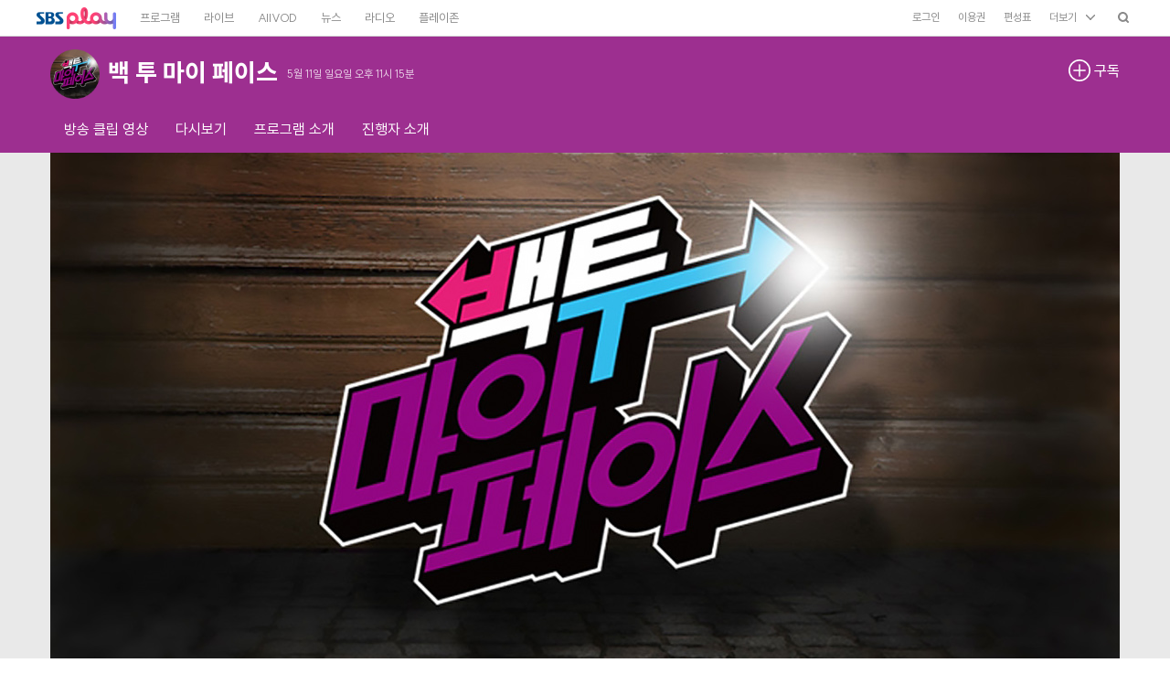

--- FILE ---
content_type: text/html; charset=utf-8
request_url: https://programs.sbs.co.kr/culture/backtomyface/main
body_size: 21495
content:
<!DOCTYPE html>
<html lang='ko'>
<head>
    <meta http-equiv="X-UA-Compatible" content="IE=edge" />
<meta charset="UTF-8" />
<meta name="writer" content="SBS" />
<meta name="viewport" content="width=device-width, initial-scale=1.0" />
<meta name="google-site-verification" content="A8FPDPyVe4prPCljbqy_eRyq3iQazgtIMtjwMHz8Em4" />

    
        <meta name="keywords" content="호란,박명수,배성재,백투마이페이스,박명수,호란" />
    
    
        <meta name="description" content="한국 여성 2명 중 1명이 성형을 하는 시대.지나친 성형으로 인해 고통 받고 있거나, 비슷한 수술 방식으로 개성을 잃어버린 이들을 위해성형 하기 전의 상태로 돌아갈 수 있는 기회를 제공하는 리얼리티 메이크 오버 프로그램입니다.2014년 [백 투 마이 페이스]에서는 국내 최고의 성형외과 전문의, 심리상담의, 메이크업 아티스트,헤어아티스트, 스타일리스트 및 라이프 스타일 코치들로 이루어진 ‘메이크 오버 사단’이그녀들을 완전히 변화시키는 모습을 보실 수 있을 것입니다.[백 투 마이 페이스]는 단순한 성형 프로그램이 아니라마음, 삶의 자세, 그리고 라이프 스타일까지 바꿔놓는 신개념 메이크오버 프로그램입니다." />
    





<meta property="og:title" content="백 투 마이 페이스" />
<meta property="og:locale" content="ko_KR" />
<meta property="og:type" content="website" />
<meta property="og:site_name" content="SBS" />
<meta property="og:url" content="https://programs.sbs.co.kr/culture/backtomyface/main" />

<meta property="og:description" content="방영종료 5월 11일 일요일 오후 11시 15분" />

<meta property="og:image" content="https://img2.sbs.co.kr/img/sbs_cms/PG/2018/11/05/PG75683695_w640_h360.jpg" />
<meta property="og:image:width" content="640" />
<meta property="og:image:height" content="360" />

<meta name="twitter:card" content="summary"/>
<meta name="twitter:site" content="SBS"/>
<meta name="twitter:url" content="https://programs.sbs.co.kr/culture/backtomyface/main" />
<meta name="twitter:image" content="https://img2.sbs.co.kr/img/sbs_cms/PG/2018/11/05/PG75683695_w640_h360.jpg"/>
<meta name="twitter:title" content="백 투 마이 페이스"/>

<meta name="twitter:description" content="방영종료 5월 11일 일요일 오후 11시 15분"/>




<title>백 투 마이 페이스 : SBS</title>
<link href="//image.sbs.co.kr/sbs/common/favicon.ico" type="image/x-icon" rel="shortcut icon">

<style>
    
        body { top: 0px !important; }
    
    #google_translate_element {display:none;}
    div.skiptranslate:not(.goog-te-gadget) { display:none; }
    select.goog-te-combo {display:none;}
    .google_translate_wrap {
        position: absolute;
        top: 0;
        left: 0;
        width: 100%;
        height: 67px;
        background-color: #fff;
        z-index: 255;
    }
    .google_translate_wrap .google_translate_text {
        width: 100%; height: 25px; box-sizing: border-box; z-index: 255; padding: 0 10px;  border-bottom: 1px solid #ebebeb;background-color:#fff;letter-spacing:0; text-align:right; color:#999; font-size:11px;
    }
    .google_translate_wrap .translate_custom_select_w {
        padding: 5px 10px;
    }
    .google_translate_wrap .translate_custom_select_w .translate_custom_select {
        width: 100%;
        border-radius:0;
        padding:0 10px;
        box-sizing:border-box;
        background:url('//programs.sbs.co.kr/front-mobile/img/mobile/google_select_arrow.gif') no-repeat right 50% #f6f6f6;
        background-size:28px 31px;
        border:1px solid #ddd;
        -webkit-appearance:none;
        -moz-appearance:none;
        -o-appearance:none;
        appearance:none;
        height:33px;
        font-size:16px;
    }
</style>

<link rel="alternate" media="only screen and (max-width: 640px)" href="https://m.programs.sbs.co.kr/culture/backtomyface/main">

<script src="//static.cloud.sbs.co.kr/script/ai-insight-script.js"></script>
    <script type="text/javascript">
    window._taboola = window._taboola || [];
    _taboola.push({article:'auto'});
    !function (e, f, u, i) {
        if (!document.getElementById(i)){
            e.async = 1;
            e.src = u;
            e.id = i;
            f.parentNode.insertBefore(e, f);
        }
    }(document.createElement('script'),
        document.getElementsByTagName('script')[0],
        '//cdn.taboola.com/libtrc/sbsbroadcast-sbsbroadcast-responsive/loader.js',
        'tb_loader_script');
    if(window.performance && typeof window.performance.mark == 'function')
    {window.performance.mark('tbl_ic');}
</script>
    
            <link rel="alternate" hreflang="en" href="https://programs.sbs.co.kr/en/culture/backtomyface/main" />
    
            <link rel="alternate" hreflang="ja" href="https://programs.sbs.co.kr/ja/culture/backtomyface/main" />
    
            <link rel="alternate" hreflang="zh-CN" href="https://programs.sbs.co.kr/zh-CN/culture/backtomyface/main" />
    

    <link rel='stylesheet' type='text/css' href='//static.cloud.sbs.co.kr/pc/css/sbs_common.css' media='all' />
    <link rel="stylesheet" type="text/css" href="//static.cloud.sbs.co.kr/common/css/sbs-gnb-4.0.0.min.css" media="all" />
    <link rel='stylesheet' type='text/css' href='//programs.sbs.co.kr/front-pc/css/program-front-pc-1.0.0.min.css' media='all' />
    <script type='text/javascript' src='//programs.sbs.co.kr/front-pc/js/jquery-1.12.4.min.js'></script>
    <script type='text/javascript' src='//programs.sbs.co.kr/front-pc/js/underscore-1.8.3.min.js'></script>
    <script type="text/javascript" src="//programs.sbs.co.kr/front-pc/js/accessible-slick-1.0.1.min.js"></script>
    <!--[if lte IE 9]><!-->
    <script type='text/javascript' src='//programs.sbs.co.kr/front-pc/js/jquery.xdomainrequest-1.0.4.min.js'></script>
    <!--<![endif]-->
    <!--[if gte IE 9]><!-->
    <script type='text/javascript' src='//static.cloud.sbs.co.kr/common/js/sbs_util.js'></script>
    
    <script type="text/javascript" src="//static.cloud.sbs.co.kr/common/js/sbs-gnb-app-4.0.0.min.js"></script>
    <script type='text/javascript' src='//programs.sbs.co.kr/front-pc/js/program-front-pc-1.0.0.min.js'></script>
    
    <!--<![endif]-->
    
    <script type="text/javascript">
    var cookie_static_util = null;
    if(typeof(COOKIE_UTILS) !== 'undefined'){
        cookie_static_util = COOKIE_UTILS;
    }
    if(typeof(SBS_PROGRAM_GOLF_COOKIE_UTIL) !== 'undefined'){
        cookie_static_util = SBS_PROGRAM_GOLF_COOKIE_UTIL;
    }

    if(cookie_static_util !== null && decodeURIComponent(cookie_static_util.load('googtrans')) === '/ko/ko'){
        document.cookie = 'googtrans=; expires=Thu, 01 Jan 1970 00:00:01 GMT; path=/';
    }
</script>

    
    <!-- HTML5 플레이어어 -->
    <script type="text/javascript" src="//static.cloud.sbs.co.kr/sbs-player/javascripts/sbs-player-main.bundle.js"></script>
    

    
    <script src="https://www.gstatic.com/firebasejs/7.4.0/firebase-app.js"></script>
    <script src="https://www.gstatic.com/firebasejs/7.4.0/firebase-messaging.js"></script>
    <script src="//programs.sbs.co.kr/front-pc/js/config.js"></script>
    <script src="//programs.sbs.co.kr/front-pc/js/pushService.js"></script>

</head>
<body>

<ul id="skip_nav">
    <li><a href="#sbs-gnb-app-header">글로벌 메뉴</a></li>
    <li><a href="#contents">본문컨텐츠</a></li>
    <li><a href="#sbs-gnb-app-footer">풋터 메뉴</a></li>
</ul>

<div class="sbs_common_wrap">
    <div id="sbs-gnb-app-header"></div>
    <div id="app-program-front-pc" class="container"></div>
    <div id="sbs-gnb-app-footer"></div>
</div>

<script type="text/javascript">
    var googleTranslate = true;
    var googleTranslateLanguage = '';
    var googleTranslateUseful = false;
    var googleTranslateSelectedLanguage = '';
    var googleTranslateIncludeLanguageCodes = ['en','ja','zh-CN','th','vi','id','ru','es','pt','de','fr','ar'];
    //var googleTranslateIncludeLanguages = ['English','Japan','China','Thailand','Russia'];
    var googleTranslateIncludeLanguages = [
        { key: 'ko', name: '한국어', selected: true },
        { key: 'en', name: 'English', selected: false },
        { key: 'ja', name: 'Japan', selected: false },
        { key: 'zh-CN', name: 'China', selected: false },
        { key: 'th', name: 'Thailand', selected: false },
        { key: 'vi', name: 'Vietnam', selected: false },
        { key: 'id', name: 'Indonesian', selected: false },
        { key: 'ru', name: 'Russia', selected: false },
        { key: 'es', name: 'Spain', selected: false },
        { key: 'pt', name: 'Portugal', selected: false },
        { key: 'de', name: 'Deutschland', selected: false },
        { key: 'fr', name: 'France', selected: false },
        { key: 'ar', name: 'Saudi Arabia', selected: false }
    ];
    var googlePathLanguage = '';
    var googleTranslateFooterOnly = false;
    var isSBSApp = false;
    var change_language_timeout = null;
    var check_translate_timeout = null;
    var isRenderTranslate = true;
    var cookie_static_util = null;
    if(typeof(COOKIE_UTILS) !== 'undefined'){
        cookie_static_util = COOKIE_UTILS;
    }
    if(typeof(SBS_PROGRAM_GOLF_COOKIE_UTIL) !== 'undefined'){
        cookie_static_util = SBS_PROGRAM_GOLF_COOKIE_UTIL;
    }

    function googleTranslateElementInit(){
        googleTranslate = false;

        var googleTranslateOption = {
            pageLanguage: 'ko',
            includedLanguages: googleTranslateLanguage.concat(',ko'),
            layout: 4,
            autoDisplay: false,
            multilanguagePage: false
        };
        if(googleTranslateUseful === true && googleTranslateLanguage === '' && isSBSApp === false){
            document.cookie = 'googtrans=; path=/';
            googleTranslateOption.includedLanguages = googleTranslateIncludeLanguageCodes.join(',').concat(',ko');
        }
        new google.translate.TranslateElement(googleTranslateOption, 'google_translate_element');
    }

    function googleTranslateElementInitV2(){
        googleTranslate = false;

        var googleTranslateOption = {
            pageLanguage: 'ko',
            includedLanguages: googleTranslateIncludeLanguageCodes.join(',').concat(',ko'),
            layout: (googlePathLanguage === '') ? 2 : 4,
            autoDisplay: false,
            multilanguagePage: false
        };
        new google.translate.TranslateElement(googleTranslateOption, 'google_translate_element');

        $('#google_translate_element').show();
        $('select.goog-te-combo').show();
    }

    function checkTranslate(){
        if(check_translate_timeout !== null){
            clearTimeout(check_translate_timeout);
        }
        if($("div.google_translate_wrap div.google_translate_text").text() === '구글 번역'){
            change_language_timeout = window.setTimeout(changeLanguage, 1000);
        }
    }

    function gnbChangeLanguage(html_event, event){
        cookie_static_util.save('google_translate_selected_language', event.key, 0);
        $('#google_translate_element select.goog-te-combo option[value="'+event.key+'"]').prop("selected", true);
        html_event.initEvent('change', true, true );
        $('#google_translate_element select.goog-te-combo').get(0).dispatchEvent(html_event);
        if($('#google_translate_element select.goog-te-combo').val() === ""){
            $('#google_translate_element select.goog-te-combo option[value="'+event.key+'"]').prop("selected",true);
            $('#google_translate_element select.goog-te-combo').get(0).dispatchEvent(html_event);
        }

        for(var i in googleTranslateIncludeLanguages){
            if(googleTranslateIncludeLanguages[i].key === event.key){
                googleTranslateIncludeLanguages[i].selected = true;
            }else{
                googleTranslateIncludeLanguages[i].selected = false;
            }
        }
    }

    function changeLanguage(){
        if(change_language_timeout !== null){
            clearTimeout(change_language_timeout);
        }
        if($('select.goog-te-combo').length === 0 || $('select.goog-te-combo option').length === 0) {
            change_language_timeout = window.setTimeout(changeLanguage, 500);
        }else{
            if($('#google_translate_element div[id=":0.targetLanguage"] select.goog-te-combo').length === 0){
                $('#google_translate_element div[id=":0.targetLanguage"]').html($('select.goog-te-combo'));
            }

            var evt = document.createEvent("HTMLEvents");

            if(googleTranslateLanguage !== ''){
                if(isSBSApp === true){
                    evt.initEvent('change', true, true );
                    $('#google_translate_element select.goog-te-combo option[value="'+googleTranslateLanguage+'"]').prop("selected", true);
                    $('#google_translate_element select.goog-te-combo').get(0).dispatchEvent(evt);

                    if($('.google_translate_wrap .translate_custom_select_w .translate_custom_select option').length === 0){
                        $('.google_translate_wrap .translate_custom_select_w .translate_custom_select').append($('#google_translate_element select.goog-te-combo').find('option[value="'+googleTranslateLanguage+'"]').clone());
                        $('.google_translate_wrap .translate_custom_select_w .translate_custom_select').append('<option value="ko">한국어</option>');
                    }
                    check_translate_timeout = window.setTimeout(checkTranslate, 2000);

                    $(document).on('change', '.google_translate_wrap .translate_custom_select_w .translate_custom_select', function(){
                        if($(this).val() !== ''){
                            cookie_static_util.save('google_translate_selected_language', $(this).val(), 0);
                            $('#google_translate_element select.goog-te-combo option[value="'+$(this).val()+'"]').prop("selected", true);
                            evt.initEvent('change', true, true );
                            $('#google_translate_element select.goog-te-combo').get(0).dispatchEvent(evt);
                            if($('#google_translate_element select.goog-te-combo').val() === ""){
                                $('#google_translate_element select.goog-te-combo option[value="'+$(this).val()+'"]').prop("selected",true);
                                $('#google_translate_element select.goog-te-combo').get(0).dispatchEvent(evt);
                            }
                        }
                    });
                }
            }else{
                if(isSBSApp === true){
                    return;
                }
                if(cookie_static_util.load('google_translate_header_show') !== ''){
                    googleTranslateFooterOnly = true;
                }
                googleTranslateSelectedLanguage = cookie_static_util.load('google_translate_selected_language');
                if(googleTranslateSelectedLanguage !== ''){
                    evt.initEvent('change', true, true );
                    $('#google_translate_element select.goog-te-combo option[value="'+googleTranslateSelectedLanguage+'"]').prop("selected", true);
                    $('#google_translate_element select.goog-te-combo').get(0).dispatchEvent(evt);

                    for(var i in googleTranslateIncludeLanguages){
                        if(googleTranslateIncludeLanguages[i].key === googleTranslateSelectedLanguage){
                            googleTranslateIncludeLanguages[i].selected = true;
                        }else{
                            googleTranslateIncludeLanguages[i].selected = false;
                        }
                    }
                }

                if($('.translate_layer_w').length === 0){
                    if(isRenderTranslate === true){
                        try{
                            sbsProgramContainer.renderTranslate({
                                use: {footerOnly: googleTranslateFooterOnly},
                                languages: googleTranslateIncludeLanguages
                            });
                        }catch(e){}
                    }
                }

                if(isRenderTranslate === true){
                    sbsProgramContainer.event.languageChanged = function(event) {
                        gnbChangeLanguage(evt, event);

                        try{
                            sbsProgramContainer.renderTranslate({
                                use: {footerOnly: googleTranslateFooterOnly},
                                languages: googleTranslateIncludeLanguages
                            });
                        }catch(e){}
                    };
                    sbsProgramContainer.event.footerLanguageChanged = function(event) {
                        gnbChangeLanguage(evt, event);

                        try{
                            sbsProgramContainer.renderTranslate({
                                use: {footerOnly: ((cookie_static_util.load('google_translate_header_show') !== ''))},
                                languages: googleTranslateIncludeLanguages
                            });
                        }catch(e){}
                    };
                    sbsProgramContainer.event.translateRemoved = function() {
                        cookie_static_util.save('google_translate_header_show', 'N', 1576800000000);
                    };
                }
            }
        }
    }

    function executeGoogleTranslate(element_id, path_language){
        googlePathLanguage = (typeof(path_language) !== 'undefined') ? path_language : '';
        googleTranslateSelectedLanguage = cookie_static_util.load('google_translate_selected_language');
        if(googleTranslateSelectedLanguage === 'ko'){
            document.cookie = 'googtrans=; path=/';
        }
        if(typeof(element_id) === 'undefined'){
            element_id = '';
        }else{
            googleTranslateUseful = true;
        }

        if(googleTranslateUseful === true && googleTranslate === true){
            if(typeof(document.createEvent) === 'function'){
                var translate_element = (element_id !== '') ? $('#'+element_id) : $('body');
                var translate_callback = (element_id !== '') ? 'googleTranslateElementInitV2' : 'googleTranslateElementInit';

                translate_element.append('<div id="google_translate_element"></div>');
                if(isSBSApp === true){
                    translate_element.append('<div class="google_translate_wrap"><div class="translate_custom_select_w"><select class="translate_custom_select"></select></div><div class="google_translate_text">구글 번역</div></div>')
                }
                $('body').append('<script src="//translate.google.com/translate_a/element.js?cb='+translate_callback+'"></sc'+'ript>');

                if(typeof(sbsProgramContainer) === 'undefined'){
                    isRenderTranslate = false;
                }

                window.setTimeout(changeLanguage, 500);
            }
        }
    }
</script>

<script type='text/javascript'>
    var sbsGnbContainer = {};
    var sbsProgramContainer = {};
    var sbsProgramMainContainer = {};

    $(document).ready(function() {
        if(typeof(SbsProgramContainer) === 'undefined'){
            location.href = 'https://www.sbs.co.kr/etc/browserupgrade.html';
            return;
        }

        $.runProgramContainer = function(containerId, callback){
            sbsProgramContainer = new SbsProgramContainer(containerId);
            sbsProgramContainer.event.rendered = function(event){
                
                sbsProgramMainContainer = new SbsProgramMainContainer(event.contentId);
                
                sbsProgramMainContainer.event.rendered = function(event){
                    if(typeof(callback) === 'function'){
                        callback();
                    }
                }
                sbsProgramMainContainer.initialize();
                sbsProgramMainContainer.render();
            };
            sbsProgramContainer.initialize();
            sbsProgramContainer.render();
        };

        
        new SbsGnbApp('', {
            env: 'real',
            platform: 'desktop',
            header: {
                id: 'sbs-gnb-app-header',
                type: 'simple',
                color: 'white',
                section: '',
                render: true
            },
            footer: {
                id: 'sbs-gnb-app-footer',
                type: 'normal',
                color: 'white',
                use: {
                    top: false
                }
            },
            use: {
                googleAnalytics: true,
                debugging: false,
                async: true,
                logging: false
            }
        }).then(function(app) {
            sbsGnbContainer = app;

            $.runProgramContainer('app-program-front-pc', function(){
                executeGoogleTranslate(sbsGnbContainer.model.footer.id.group.translate, '');
            });
        }).catch(function(error) {
            console.error(error);
        });
        
    });
</script>
<script type="text/javascript">
    window.dataLayer = window.dataLayer || [];
    function gtag(){dataLayer.push(arguments);}
</script>

<script type="text/javascript">
    window._taboola = window._taboola || [];
    _taboola.push({flush: true});
</script>
</body>
</html>

--- FILE ---
content_type: text/html; charset=utf-8
request_url: https://programs.sbs.co.kr/show/advertise_ch/S01/CU/CENTER-RIGHT
body_size: 969
content:
<html lang="ko">
    <head>
        <title>광고</title>
        <style>
            html, body{
                width:100%;
            }
            body, div{
                margin:0;
                padding:0;
            }
        </style>
    </head>
    <body>
        
            <script type="text/javascript" src="//adservice.sbs.co.kr/NetInsight/js/sbsbanner/sbshomepage/culture_web@culture_rightmiddle_web"></script>
        
        <script type="text/javascript" src="//static.cloud.sbs.co.kr/common/js/jquery-1.10.2.min.js"></script>
        <script type="text/javascript">
            document.domain = 'sbs.co.kr';
            $(function(){
                $(document).on('click','a',function(e){
                    e.preventDefault();
                    if($(this).attr('target') === '_blank'){
                        window.open($(this).attr('href'));
                    }else{
                        window.top.location.href = $(this).attr('href');
                    }
                });
            });
        </script>
    </body>
</html>

--- FILE ---
content_type: text/html; charset=utf-8
request_url: https://www.google.com/recaptcha/api2/aframe
body_size: 149
content:
<!DOCTYPE HTML><html><head><meta http-equiv="content-type" content="text/html; charset=UTF-8"></head><body><script nonce="IrW61k_Vdz6yJICbRMzvIw">/** Anti-fraud and anti-abuse applications only. See google.com/recaptcha */ try{var clients={'sodar':'https://pagead2.googlesyndication.com/pagead/sodar?'};window.addEventListener("message",function(a){try{if(a.source===window.parent){var b=JSON.parse(a.data);var c=clients[b['id']];if(c){var d=document.createElement('img');d.src=c+b['params']+'&rc='+(localStorage.getItem("rc::a")?sessionStorage.getItem("rc::b"):"");window.document.body.appendChild(d);sessionStorage.setItem("rc::e",parseInt(sessionStorage.getItem("rc::e")||0)+1);localStorage.setItem("rc::h",'1768366223172');}}}catch(b){}});window.parent.postMessage("_grecaptcha_ready", "*");}catch(b){}</script></body></html>

--- FILE ---
content_type: text/html; charset=utf-8
request_url: https://www.google.com/recaptcha/api2/aframe
body_size: -314
content:
<!DOCTYPE HTML><html><head><meta http-equiv="content-type" content="text/html; charset=UTF-8"></head><body><script nonce="pzUHxFJT1Fol7rpbIV_DrA">/** Anti-fraud and anti-abuse applications only. See google.com/recaptcha */ try{var clients={'sodar':'https://pagead2.googlesyndication.com/pagead/sodar?'};window.addEventListener("message",function(a){try{if(a.source===window.parent){var b=JSON.parse(a.data);var c=clients[b['id']];if(c){var d=document.createElement('img');d.src=c+b['params']+'&rc='+(localStorage.getItem("rc::a")?sessionStorage.getItem("rc::b"):"");window.document.body.appendChild(d);sessionStorage.setItem("rc::e",parseInt(sessionStorage.getItem("rc::e")||0)+1);localStorage.setItem("rc::h",'1768366223459');}}}catch(b){}});window.parent.postMessage("_grecaptcha_ready", "*");}catch(b){}</script></body></html>

--- FILE ---
content_type: text/javascript
request_url: https://adservice.sbs.co.kr/NetInsight/js/sbsbanner/sbshomepage/culture_web@culture_leftmiddle_web
body_size: 386
content:
document.write('<script async src="https://pagead2.googlesyndication.com/pagead/js/adsbygoogle.js?client=ca-pub-5467553313646187"'); document.writeln('     crossorigin="anonymous"></s'+'cript>'); document.writeln('<!-- SBS Web_template_580x100 -->'); document.writeln('<ins class="adsbygoogle"'); document.writeln('     style="display:inline-block;width:580px;height:100px"'); document.writeln('     data-ad-client="ca-pub-5467553313646187"'); document.writeln('     data-ad-slot="8504703831"></ins>'); document.writeln('<script>'); document.writeln('     (adsbygoogle = window.adsbygoogle || []).push({});'); document.writeln('</s'+'cript>');

--- FILE ---
content_type: application/javascript
request_url: https://static.cloud.sbs.co.kr/script/ai-insight-script.js
body_size: 1071
content:
const aiInsight = {
  embed: () => {
    try {
      const getXPathTo = element => {
        if(element === document.body) return '/html/body';

        const siblings = [...element.parentNode.children];
        let path = null, index = 0;

        siblings.forEach(sibling => {
          if (path !== null) return;

          if(sibling === element) {
            path = `${getXPathTo(element.parentNode)}/${element.tagName.toLowerCase()}[${index + 1}]`;
          }

          if(sibling.tagName === element.tagName) index++;
        });

        return path;
      };

      setTimeout(() => {
        const interactiveElements = document.querySelectorAll('a, button, input, select, textarea, [onclick], [role="button"], [tabindex]');

        const focusHandler = _.debounce(event => {
          navigator.sendBeacon(`https://insight.cloud.sbs.co.kr/insight`, JSON.stringify({
            time: new Date().toISOString(),
            event: 'focus',
            origin: location.origin,
            pathname: location.pathname,
            search: location.search,
            language: navigator.language,
            locale: Intl.DateTimeFormat().resolvedOptions().locale,
            timeZone: Intl.DateTimeFormat().resolvedOptions().timeZone,
            xpath: getXPathTo(event.target)
          }));

          focusHandler.cancel();
        }, 750);

        interactiveElements.forEach(element => {
          element.addEventListener('mouseenter', focusHandler);

          element.addEventListener('focus', focusHandler);

          element.addEventListener('click', event => {
            navigator.sendBeacon(`//insight.cloud.sbs.co.kr/insight`, JSON.stringify({
              time: new Date().toISOString(),
              event: 'activate',
              origin: location.origin,
              pathname: location.pathname,
              search: location.search,
              language: navigator.language,
              locale: Intl.DateTimeFormat().resolvedOptions().locale,
              timeZone: Intl.DateTimeFormat().resolvedOptions().timeZone,
              xpath: getXPathTo(event.target)
            }));
          });
        });
      }, 1500);

    }
    catch(error) {
      console.error(error);
    }
  },
  fetch: async () => {
    try {
      const util = {};

      const fetched = await fetch('https://insight.cloud.sbs.co.kr/insight');
      const parsed = await fetched.json();

      return {
        total: parsed,
        event: _.chain(parsed).groupBy('event').map((value, key) => {
          return {
            event: key,
            count: value.length
          };
        }).sortBy('count').reverse().take(5).value(),
        pathname: _.chain(parsed).groupBy('pathname').map((value, key) => {
          return {
            pathname: key,
            count: value.length
          };
        }).sortBy('count').reverse().take(5).value(),
        language: _.chain(parsed).groupBy('language').map((value, key) => {
          return {
            language: key,
            count: value.length
          };
        }).sortBy('count').reverse().take(5).value(),
        locale: _.chain(parsed).groupBy('locale').map((value, key) => {
          return {
            locale: key,
            count: value.length
          };
        }).sortBy('count').reverse().take(5).value(),
        timeZone: _.chain(parsed).groupBy('timeZone').map((value, key) => {
          return {
            timeZone: key,
            count: value.length
          };
        }).sortBy('count').reverse().take(5).value(),
        xpath: _.chain(parsed).groupBy('xpath').map((value, key) => {
          return {
            xpath: key,
            element: document.evaluate(key, document, null, XPathResult.FIRST_ORDERED_NODE_TYPE, null).singleNodeValue,
            count: value.length
          };
        }).sortBy('count').reverse().take(5).value()
      };
    }
    catch(error) {
      console.error(error);
    }
  }
};